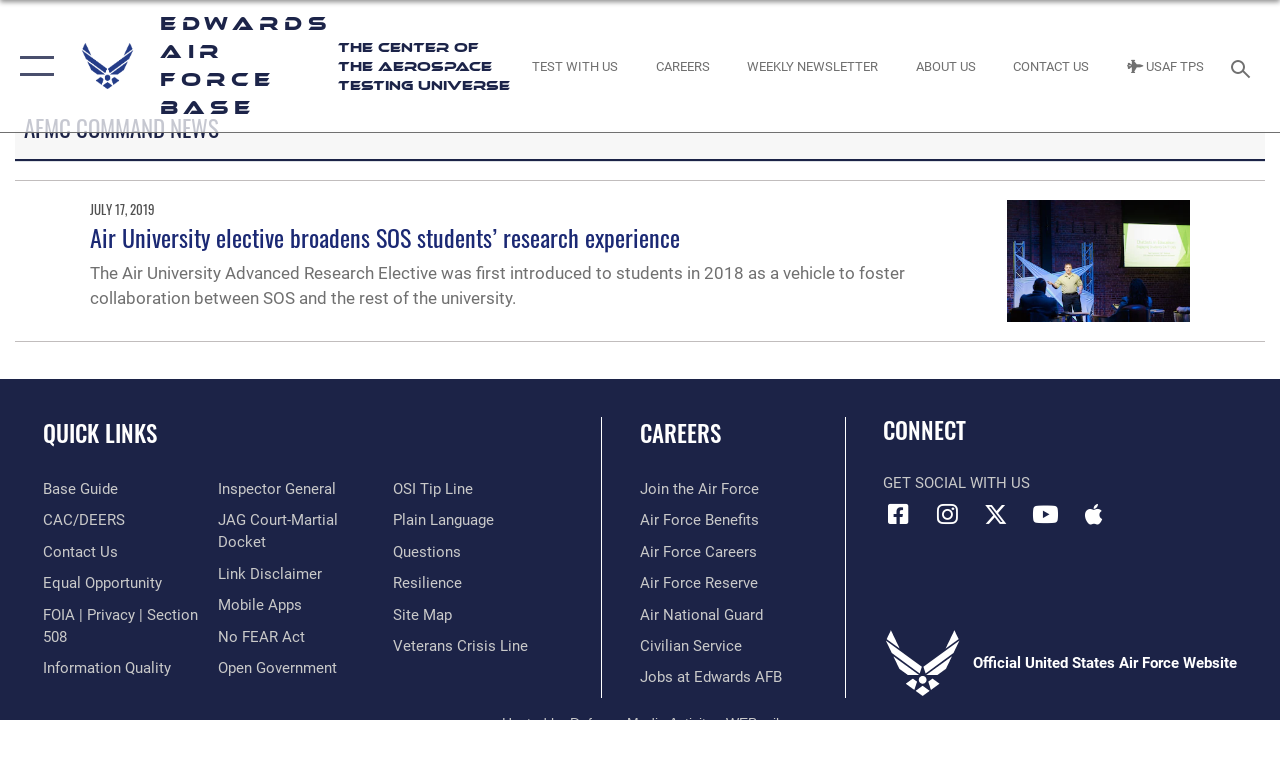

--- FILE ---
content_type: text/html; charset=utf-8
request_url: https://www.edwards.af.mil/News/AFMC-News/Tag/143072/elective/
body_size: 14845
content:
<!DOCTYPE html>
<html  lang="en-US">
<head id="Head"><meta content="text/html; charset=UTF-8" http-equiv="Content-Type" />
<meta name="REVISIT-AFTER" content="1 DAYS" />
<meta name="RATING" content="GENERAL" />
<meta name="RESOURCE-TYPE" content="DOCUMENT" />
<meta content="text/javascript" http-equiv="Content-Script-Type" />
<meta content="text/css" http-equiv="Content-Style-Type" />
<title>
	AFMC News
</title><meta id="MetaDescription" name="description" content="The official website for the Edwards Air Force Base" /><meta id="MetaKeywords" name="keywords" content="Edwards AFB" /><meta id="MetaRobots" name="robots" content="INDEX, FOLLOW" /><link href="/Resources/Shared/stylesheets/dnndefault/7.0.0/default.css?cdv=2430" type="text/css" rel="stylesheet"/><link href="/DesktopModules/ArticleCSListArticle/module.css?cdv=2430" type="text/css" rel="stylesheet"/><link href="/Portals/50/portal.css?cdv=2430" type="text/css" rel="stylesheet"/><link href="/Desktopmodules/SharedLibrary/Plugins/SocialIcons/css/fa-social-icons.css?cdv=2430" type="text/css" rel="stylesheet"/><link href="/Desktopmodules/SharedLibrary/Plugins/Skin/SkipNav/css/skipnav.css?cdv=2430" type="text/css" rel="stylesheet"/><link href="/desktopmodules/ArticleCS/styles/AirForce3/style.css?cdv=2430" type="text/css" rel="stylesheet"/><link href="/Desktopmodules/SharedLibrary/Plugins/bootstrap4/css/bootstrap.min.css?cdv=2430" type="text/css" rel="stylesheet"/><link href="/Desktopmodules/SharedLibrary/ValidatedPlugins/font-awesome6/css/all.min.css?cdv=2430" type="text/css" rel="stylesheet"/><link href="/Desktopmodules/SharedLibrary/ValidatedPlugins/font-awesome6/css/v4-shims.min.css?cdv=2430" type="text/css" rel="stylesheet"/><link href="/portals/_default/skins/AirForce3/Assets/css/theme.css?cdv=2430" type="text/css" rel="stylesheet"/><script src="/Resources/libraries/jQuery/03_07_01/jquery.js?cdv=2430" type="text/javascript"></script><script src="/Resources/libraries/jQuery-Migrate/03_04_01/jquery-migrate.js?cdv=2430" type="text/javascript"></script><script src="/Resources/libraries/jQuery-UI/01_13_03/jquery-ui.min.js?cdv=2430" type="text/javascript"></script><link rel='icon' href='/Portals/50/images/favicon.ico?ver=xSIUFZS5GF0vKLKUDmw8kA%3d%3d' type='image/x-icon' /><meta name='host' content='DMA Public Web' /><meta name='contact' content='dma.WebSD@mail.mil' /><script  src="/Desktopmodules/SharedLibrary/Plugins/GoogleAnalytics/Universal-Federated-Analytics-8.7.js?agency=DOD&subagency=USAF&sitetopic=dma.web&dclink=true"  id="_fed_an_ua_tag" ></script><meta name="viewport" content="width=device-width,initial-scale=1" /></head>
<body id="Body">

    <form method="post" action="/News/AFMC-News/Tag/143072/elective/" id="Form" enctype="multipart/form-data">
<div class="aspNetHidden">
<input type="hidden" name="__EVENTTARGET" id="__EVENTTARGET" value="" />
<input type="hidden" name="__EVENTARGUMENT" id="__EVENTARGUMENT" value="" />
<input type="hidden" name="__VIEWSTATE" id="__VIEWSTATE" value="ZAbxokCw7ehaG9085MIRjykvGTBMn3Vhovd0ElmxnqA6vQS6rtgeUmeJyNokuBRWlZu30oFzK+LcRW2AR0nss5rxzwm4LpWq8N+/t9ulMJMiN2JVsUZlNGarn0YzdtmaOuxw2+hxpPCr51bvTfZwZakgBH17SUzAcK4KFyQzU/Nll9AfJDz1sXWbi1UMRrPld8NK6iNV0Mq0nFgSCiIYSXX+e74rABexiv8fSLtcY8GU/qDjYFnDyPVq6x5MmdoT6/DAsnyM+TwOx6v81zlNYGCkzQdjMohvlBYRI3YpBX3vWGRoQ6DC64vqHPRAhr7oTLn0q73K2GgzjYVbxxdrpQMiRM2kBw+Veg5wacPqVOdorTDrUdOI7A5RMrDCD+TpPrYU/3vZDpB+DNhiQCVT66a2ZMEEabd3Ek7OvdC28Qu5yRHXslpiSm9F03dbEOBFgIGMZDHShvA/SszQT1tOFUeMmmb5Dn0uKBcoIPZn/CusEIX32z2uN0rZxU/shunzVps+1zUa6Pwk2gEVaU59nIIf0j5+6BOd8ULItMDerzy6kbqIE7G/C6n8H90CGzJYy22U7bhW/v1K1BOvZuhO1QcUV2gljs2oKfaNwCOEYJymkmd1gQn+gtw8lTypa9OxPJU0SdHnZStlALNPHx8WLTyRdl1VVXy9Q59+3tPTt68EyaovMu/a7yF0j3N+A+zh9qBTR6k1mbmEdL9ZE/6JUa5nN7yJTAh+mwsy8RBxYY0lQz/HyxahdlPsiRKexZ0tPBQssVB8k7NG60SlYj/zNlV5EeHihNiS7kVZ7rsUD18pGDs12POqmrxE8wNI1V/am8PQqOkzN4iZPh09+NouxfR6GlU97sbU7tk1WlejJEyhRbIGtY6jUC1eGggNQ0hEoBHFI3Zn3skS+z/h6bVCem1uAMyiOUenPYJZl51LhGawMLYWEm9wqWlcFPKHl2cjfuCHpwQ6WeKUB1LmN+ibRc56eOLGd1M40q8xlNeakQCQCzEDqwpybdmbyX3TkzATlxE1/[base64]/yjn2PqNW/ifwmuouerLhzzuojnfySTcZ73NlTj4Kn7aCAktOxiGlXtRL/F0GyEhCK9OVNJCi2775D+GNu69EtrnXuaSw0Q3Bxbbs6J10NYeQzl1I0KFOpdHgwmgzn9JmS3jZAL20xHQnEVzGSqAx4CkyKK0ve3VFydVtAl0KsgJUQFoTzuafmmSVx6x+ouHCe0yKQNLxYIm3pMPCwNrlzvr9TRba55W6C/JmJ5f4s8BDWynPRtFcaIf6VpZRI1MPFtWVzf7ZSFHEBKRFjRt6b+0OzQM3gtotSDAIAG/Ia7oZcUBr8gEDqvWWv0N3yWDd8JRUE9EsXT9jvtEQw7QwCexh+Do7xSodI77b97qT06qKTqI1Cj37fb+NKcOg9uZ54WD0d+0GmRLT2FjMTBG/jsrqFKcau8FjO8tnQCU4r+awJdTPnzhjbGTguGJmzJRfLO6X8vhHd2r6w4rNlvs1z0DuIR9UscW0XGUTjw+KJyqVuJ9ODlaALhKvBznv1XYPYPv/HZeSP/UCLD4xc/Nt17O1tyF4vh+u5+VGP3F6m74KJlF8ubCatTDXUzYGdgBOH8jCjGU7yIZk3jdqwYgW/fUmNvbHPXs/gRzp5rh0pY2KAWTUFZdbw10kMY4jF0Fa1QX8mdnshmu3ygkurULzX8nVJfeZ9UBQT10FQw83GKZYIW3t0vcZEGpURHTwA8skLMBMBMJr5DcGSt1B8dZw+awd9B86sy2O2UiCqfcEewtLt5vgCsJuGLC5c12SWsQf0tfZ7tplsDjQp8GTCt20sCzPzpzUDxeux0JUdVL/MUeC9FW+YoBZmpKYA7gINXHrDgsIvw98WLVG6t7s19RR7aijfqxD0z5cyLsWvlSgxFmA6wd9MURNpRhO6s+4FmExRQ9x69C6Q/1YQyVCWQxl0put87DjKAiOSoN2whAsSAeCJvr2kEShpA4ff/L276LR9SABvbUUMg02PC45Uh9sKPyE20V5lubZ7DVLxtulBk/fTPL3d+gOEUbSMgTQ8Ot6nCDFJTKVvJpXSL+MYyfiCu8uV6CEiVxOqVEPwyn48iZu9PHOuxMqZkG+PaiOwXNIgN4BINMD/NVShpYZ0IcsVKe4dUcY89qftJgwKf2GDUDMOUhNfYSGCTq48RmMKD/SeaEdmzs719scaClrhxJIu2ChrRp0ccXXG819nxXDzEwo+V5vkCTQTypf7uvveqAOzpwlCpc8QFXgOAFHl0rUJGOxAsEt+jP6/rbDND0tTJrvQgnpJC/7D0U0+OBUfdE3q2oGVZe+PgtARPfeAoFhjW/9tKkrN3hYQuywii4iXkEmNi45NnKrkpkN9f6FEnIwFoOzNrVVCs3r+/A7HxPHrp4aujz9m8S965IcfeWIq1wB/TQEk4+GQWzo/[base64]/51DzSsv1ydOE37snvojGBEMf0ch3rQ2aH/JXs8w5zU8v9dyHIj5mHpxw+3XoN/Yk+7SB6baE5U3Ad8xkEkEUWouFAWvshw4NS+CLYgw8RKeahfnk6uB+cqYRobb20bno1rt3WNCzCaRXF/ytHcE9aLb0rZBa8bbLHwTDqJj7/0Hmn7LLNUGtgplL6A9nE4rZgqehISRfSZQTsSskrXE8npG+eEFsZd7r2I1hfCabYV8E/PTpwSw+Zcv0vQ5sOKxCaZC0VkkfRAZfa/rcAZ/BZVpLQkyHnsOkjXOE8x1qnuqAMORM2rynVbqjfEJGfEIQ/g2EXCfUrsesCtjhrP0LI+YG1I5lauczj3fBg0hgq2vwyuYccfFnYzJWLwkJ04EB2KlfaIP/a/s02CzHdLb9WRNB5cFqtXsp6VZ9h5lRKDk2W8hjvMbNO9b20vTuD5Ch/jRhtSyXOeOtKe7eui+Gf0q76T2eZEto7obC3GEj3ozmGGhAsVJM+Y7A018G+Q8fCrYTi56U1cxYxZDZY9IzZH6UgbTR5YgtYDCZIVs9Z5FRpavnqoNXn8Nn+t4Nb5rpWUsWNk+cHbwdCKDvdW62KgqzFgTqMhtKuJYd2141/yHYr571QFBq77W+87ZVG52EjQS5Il3QgvFpLgR3Bt9Vd2BMqB0FUGzg7kGLxpCayKdd78xBxWeGUgTBc2fyp1dLr6/xhxOKyI21MAvaV+/6zyXi42xXn55nzm5LUQErBv8sYftr9sSsgFZNZUERLXkVEPovVCc+8aJHAlDA3kKgHHWCnQAri7yqExPwpU2WAu0HvifeH/8/jUHtVQp3fxxlFASZ2bA32Lo2K0vrhkF5gGiGyzlW3crG2Y0KShhhDR6iauoOBpnLcavAXGxn2K3ZLTRjQ/lfjTUOlEe1SXX6mqPuY7qqMemaF+XK0VwRZtUjsHzPdkFg5tRdTv5uMJhzgTnjnftMCxK2lIfck8/[base64]/VV2fpMftmXNZPlTN0d5FcpqU9aX4ndfV1KXp458RnL1NfUeSMZVO+RoqWlgMM5/+Xw2/ErE4t+bVq62q6uk0TqCfaNXu/MtVOUHyC+AifYeS7Oea+ftPBXEhNxU56a69NZ6SXTcmkvc6RBtPlPMfvCv88Xr5ALJ2DYNnPwJoso5L1sDxdfgqizDYio+Eu0azmrZK5cA2MqrvN4xBpS1eoDru1Q1elMa9a5WQCoF+1witb9du807tGYvOqzhyH/PQ3a2SJP5TXJTAtwKYZxpyu5huRzUzxMAV/skFdCwUrTkYvdi40YitScGblgwEoGyFLpfeNCSPa4mQexZ4Smzu4X1X9C078n0XkDMI8hg8bdOy0aQX2JKrafBKTAaTtxOuxN5thkS4zfU4Vo9Nq4+TI+G7LPu1rYOnyBghSvALPPO2P2uQvJ7cBN3i0ugQnRVS+vSTjV3/dcewR6giNqRJZMr8YHpo9j9SXzLcNDRHH+8FYT89hckELbNYCGAlgkXduCkDHakiiM5OZLMTm+PLQgdxHvJ4cGSS8Np3d49IeW329wxlsFNzexsyxlv2M2MUIcLRF0hFScrYCHB+flgUwoouJmZmS8AxkUc2rW3wU6/bu8lNnYNXGJgLzsVNnFGxTjg8OsOPt8NQS+Trr4d1vwsz+7z3s9E27yJiX5g7NzI10DP5OQeBkMZRRAlu8HoWE2XLliicml3mbuopzUglPMxBVbf2utKca2Ey2/AjnTosRW0AMgvucWQwiYYe83prrVFDpCqnnNny3+qa2idz83cgrjNqTMoGLiKBEVWa6LA5MMBDItqniF4dqgeCfQBjmF566mzA/xslp2UtfXUg3+43IjcK3VY1RUxkbUBo+JgOrmf/[base64]/5b0o8yFYM5bnMOTduiCe2TA0m7xA0wWtuhedUA6Lr/BkCGj7+/awfWBqmVnvAf2jFuwEh7ev1pdp5/IRKz5XHubE+Y12RXtqfsCWlgK9BzkPYf3PHG5mq9RuXPqjd6hm8ldfOBFzkSlFJBJH/Fn7UHVbGLeMLOP0FFVjzUH0DwKD48c1vMfaXOA06Mfrdj7UrH31Bn9JHDgRQ77scc4xW8QUoagbPhPZpi0TAbxPQ73jnEKk6cjddevIp4PFw0T6QrJokjRkp1+UO7Oba8qX6j1QfKRlbdV1IKDwU0O0ZGod3zc/IAbKeUN50mHt8mKc90tzkKCwCr68+/pw4K7hyllMs6iXXXtt575HtPkUZUdoRToRn/y4XKU2GF85BGLO8OO1UOt1MxXxf3lI/ZtnNTPDwxpY02PpRIoDPfUfc0Tnc6POJMU5jwQSiDJ2woz6vbU+FUv8zUj97Mzo7V9gGvZAJb6m446H/jl3ks6kBpsFIh2LyP6OlhqPyMOmy75Y8SW3MKTETAj7QGBXShE6LoAD6JY40v5WWo5ZIIilBPlqNWO7Kq+Vom/9S1Xw0D5ElJw22HKaCBpIQNG+0jIvEnccq7T0e4XM9M5RRFhguoxgOW7ImektJniPR8yKVPw12pg0WmOtPOl+qwmGLhpn0LnTUunU3U2ltAiLeEsX/1meKXRIMGuZlsEXZArkdNt1/fqHtwSCV2dngwSlNgjltBqIfQJKsIqXbcVfpzIhJYCyjrdwzMNSzpgW3d1vps0Pvi408L7+ybwRJT0rU/wZk98zvultQB29YHF621gqVfThai1aSYisa1S7xI320K9xQU6EtL4ocSiMiBTw9tXWtvTgFUOZZ57swF4DaE/V9/6tSf4j+8AMPnh/[base64]/hbp1i7y0QBudkeWTI5ysYjzRgLOLpt0VT1FQtytD/9hsUPAOuS/reHiURz1KdVIz0xvoReVnFHsurx5PEUxA1qXcq+eUaR5rtzY+ga22ARClgfBxLSteP5r8CbZFKXim5D3cbk6BQ/dV+XGxtTWE+lKt04EgW/RPBnJx1VAKoLZy1+V7o41pNTecyM4i1dSaaGPg==" />
</div>

<script type="text/javascript">
//<![CDATA[
var theForm = document.forms['Form'];
if (!theForm) {
    theForm = document.Form;
}
function __doPostBack(eventTarget, eventArgument) {
    if (!theForm.onsubmit || (theForm.onsubmit() != false)) {
        theForm.__EVENTTARGET.value = eventTarget;
        theForm.__EVENTARGUMENT.value = eventArgument;
        theForm.submit();
    }
}
//]]>
</script>


<script src="/WebResource.axd?d=pynGkmcFUV3Yv-3f2nr9xy0Kf6C_zZnc9LGfZMM3iT4nqVs6bWcUamjTUtM1&amp;t=638901627720898773" type="text/javascript"></script>


<script src="/ScriptResource.axd?d=NJmAwtEo3IpQvsjSkuQUuIqMspjI2fWDpWH3-CBlVemQ0vAoBChpuVZw0gj2044CMiBllJZEWsefTRtglhmrbpRUam1112h7KfeQnmWQ-MTPHnYAYKgX3qQxNVIhYQWTOgPlXw2&amp;t=32e5dfca" type="text/javascript"></script>
<script src="/ScriptResource.axd?d=dwY9oWetJoKJpG3WOIgNzeRnuMQFr2URwQwKo8c8VB11Ho4DclWIhp-MA73UFDl1EyzFlsqcNfh9b1MMiCRZ3tWUMYJhhBd83kEjdI0fA6QVRWOGYf41Mnh-kc8Qc9Ih4nwsFAICujytX66x0&amp;t=32e5dfca" type="text/javascript"></script>
<div class="aspNetHidden">

	<input type="hidden" name="__VIEWSTATEGENERATOR" id="__VIEWSTATEGENERATOR" value="CA0B0334" />
	<input type="hidden" name="__VIEWSTATEENCRYPTED" id="__VIEWSTATEENCRYPTED" value="" />
	<input type="hidden" name="__EVENTVALIDATION" id="__EVENTVALIDATION" value="E7CDKIe/L6q2DbFdME28jDZb21aeG4TMW0zcw7r+WXjgumun5p6cPgPitbFr1R3Rj2j4ytIdEGWHVZx5F3HgXnPesaQmh3sYZwKEz2ABpUA3945R" />
</div><script src="/js/dnn.js?cdv=2430" type="text/javascript"></script><script src="/js/dnn.modalpopup.js?cdv=2430" type="text/javascript"></script><script src="/js/dnncore.js?cdv=2430" type="text/javascript"></script><script src="/Desktopmodules/SharedLibrary/Plugins/Mobile-Detect/mobile-detect.min.js?cdv=2430" type="text/javascript"></script><script src="/Desktopmodules/SharedLibrary/ValidatedPlugins/moment/moment.js?cdv=2430" type="text/javascript"></script><script src="/DesktopModules/ArticleCS/Resources/ArticleCS/js/ArticleCS.js?cdv=2430" type="text/javascript"></script><script src="/js/dnn.servicesframework.js?cdv=2430" type="text/javascript"></script><script src="/Desktopmodules/SharedLibrary/Plugins/Skin/js/common.js?cdv=2430" type="text/javascript"></script><script src="/Desktopmodules/SharedLibrary/ValidatedPlugins/moment-timezone/builds/moment-timezone-with-data.js?cdv=2430" type="text/javascript"></script><script src="/Desktopmodules/SharedLibrary/Plugins/image-set-polyfill/image-set-polyfill.js?cdv=2430" type="text/javascript"></script>
<script type="text/javascript">
//<![CDATA[
Sys.WebForms.PageRequestManager._initialize('ScriptManager', 'Form', ['tdnn$ctr32397$ListArticle$UpdatePanel1','dnn_ctr32397_ListArticle_UpdatePanel1'], [], [], 90, '');
//]]>
</script>

        
        
        

<script type="text/javascript">
$('#personaBar-iframe').load(function() {$('#personaBar-iframe').contents().find("head").append($("<style type='text/css'>.personabar .personabarLogo {}</style>")); });
</script>

<script type="text/javascript">

jQuery(document).ready(function() {
initializeSkin();
});

</script>

<script type="text/javascript">
var skinvars = {"SiteName":"Edwards Air Force Base","SiteShortName":"Edwards Air Force Base","SiteSubTitle":"The Center Of The Aerospace Testing Universe","aid":"Edwards","IsSecureConnection":true,"IsBackEnd":false,"DisableShrink":false,"IsAuthenticated":false,"SearchDomain":"search.usa.gov","SiteUrl":"https://www.edwards.af.mil/","LastLogin":null,"IsLastLoginFail":false,"IncludePiwik":false,"PiwikSiteID":-1,"SocialLinks":{"Facebook":{"Url":"https://www.facebook.com/EdwardsAirForceBase","Window":"_blank","Relationship":"noopener"},"Twitter":{"Url":"https://twitter.com/edwardsafb","Window":"_blank","Relationship":"noopener"},"YouTube":{"Url":"https://www.youtube.com/user/EdwardsAirForceBase","Window":"_blank","Relationship":"noopener"},"Flickr":{"Url":"http://www.flickr.com/usairforce","Window":"_blank","Relationship":"noopener"},"Pintrest":{"Url":"https://www.pinterest.com/usairforce","Window":"_blank","Relationship":"noopener"},"Instagram":{"Url":"https://www.instagram.com/EdwardsAirForceBase/","Window":"_blank","Relationship":"noopener"},"Blog":{"Url":"http://airforcelive.dodlive.mil","Window":"_blank","Relationship":"noopener"},"RSS":{"Url":"http://www.af.mil/rss/","Window":"_blank","Relationship":"noopener"},"Podcast":{"Url":"","Window":"","Relationship":null},"Email":{"Url":"","Window":"","Relationship":null},"LinkedIn":{"Url":"","Window":"","Relationship":null},"Snapchat":{"Url":"","Window":"","Relationship":null}},"SiteLinks":null,"LogoffTimeout":3300000,"SiteAltLogoText":"Edwards Air Force Base Logo"};
</script>
<script type="application/ld+json">{"@context":"http://schema.org","@type":"Organization","logo":"https://www.edwards.af.mil/Portals/50/Blue_AF_Symbol.png?ver=NnrQbX0VNktX3n6avcDVTA%3d%3d","name":"Edwards Air Force Base","url":"https://www.edwards.af.mil/","sameAs":["https://www.facebook.com/EdwardsAirForceBase","https://twitter.com/edwardsafb","https://www.instagram.com/EdwardsAirForceBase/","https://www.pinterest.com/usairforce","https://www.youtube.com/user/EdwardsAirForceBase"]}</script>

<div id="app" class="layout-main no-banner ">
    

<div id="skip-link-holder"><a id="skip-link" aria-label="Press enter to skip to main content" href="#skip-target">Skip to main content (Press Enter).</a></div>

<header id="header-main">
    <div id="header-main-inner">
        <nav id="nav-main" aria-label="Main navigation">
            <div type="button" class="nav-main-toggle" role="button" aria-label="Show or Hide Navigation"> 
		        <span class="nav-main-toggle-label">
				    <span class="nav-main-toggle-item nav-main-toggle-item-top">
					    <span class="nav-main-toggle-item-inner nav-main-toggle-item-inner-top"></span>
				    </span>
				    <span class="nav-main-toggle-item nav-main-toggle-item-bottom">
					    <span class="nav-main-toggle-item-inner nav-main-toggle-item-inner-bottom"></span>
				    </span>
			    </span>
		    </div>
            
            <div id="nav-main-inner">
                <div id="nav-main-header">
                    <div type="button" class="nav-main-toggle" role="button" aria-label="Show or Hide Navigation"> 
		                <span class="nav-main-toggle-label">
				            <span class="nav-main-toggle-item nav-main-toggle-item-top">
					            <span class="nav-main-toggle-item-inner nav-main-toggle-item-inner-top"></span>
				            </span>
				            <span class="nav-main-toggle-item nav-main-toggle-item-bottom">
					            <span class="nav-main-toggle-item-inner nav-main-toggle-item-inner-bottom"></span>
				            </span>
			            </span>
		            </div>
                    <svg class="svg-logo" width="80" height="70" xmlns="http://www.w3.org/2000/svg" viewBox="0 0 80 70">
                        <g>
                            <title>U.S. Air Force Logo</title>
                            <g transform="matrix(0.30864200474303516,0,0,0.30864200474303516,96.66049876374962,86.23049787780087) ">
                                <polygon points="-216.59274005889893,-115.45912504196167 -239.41073322296143,-98.88313627243042 -211.62673664093018,-78.69417142868042 -202.91378498077393,-105.51613187789917 " class="fill"/>
                                <polygon points="-207.52175617218018,-75.70814847946167 -184.70473957061768,-59.13417387008667 -161.90072345733643,-75.70814847946167 -184.70473957061768,-92.29115629196167 " class="fill"/>
                                <polygon points="-195.99575519561768,-126.93117094039917 -279.6467409133911,-187.7141375541687 -260.1197633743286,-147.0781512260437 -232.37673664093018,-126.93117094039917 " class="fill"/>
                                <polygon points="-187.24075031280518,-153.7301287651062 -304.11372089385986,-238.64913511276245 -284.5887575149536,-198.0051531791687 -194.19973468780518,-132.33217191696167 " class="fill"/>
                                <polygon points="-287.54475116729736,-271.9891619682312 -301.3247194290161,-243.31515073776245 -258.9787721633911,-212.55013608932495 " class="fill"/>
                                <polygon points="-166.50472736358643,-105.51613187789917 -157.78475666046143,-78.69417142868042 -130.01070880889893,-98.88313627243042 -152.83077716827393,-115.45912504196167 " class="fill"/>
                                <polygon points="-137.04073810577393,-126.93117094039917 -109.2976884841919,-147.0781512260437 -89.7787675857544,-187.7141375541687 -173.42074298858643,-126.93117094039917 " class="fill"/>
                                <polygon points="-182.17178058624268,-153.7301287651062 -175.22274494171143,-132.33217191696167 -84.8327226638794,-198.0051531791687 -65.3028154373169,-238.64913511276245 " class="fill"/>
                                <polygon points="-81.8727617263794,-271.9891619682312 -110.4467363357544,-212.55013608932495 -68.0937089920044,-243.31515073776245 " class="fill"/>
                                <path d="m-197.38074,-111.46014c0,-6.997 5.676,-12.677 12.682,-12.677c6.99,0 12.677,5.68 12.677,12.677c0,7.005 -5.687,12.68 -12.677,12.68c-7.006,-0.001 -12.682,-5.675 -12.682,-12.68z" class="fill"/>
                            </g>
                        </g>
                    </svg>
                </div>
                <div id="nav-main-search">
                    <div id="dnn_Header_MobileSearch" class="search-input-wrap">
	
                        <input id="search-input" aria-label="Search" type="search" autocomplete="off" name="header-search" placeholder="SEARCH" value="">
                    
</div>
                </div>
                <div id="nav-main-menu">
                    <ul id="nav-main-menu-top-ul">
	
    <li class="">
    
        <a href="https://www.edwards.af.mil/" target="" >Home</a>
    
    </li>

    <li class="">
    
        <a href="https://edwardsfss.com/military-family-readiness-center/" target="" >Furlough Resource</a>
    
    </li>

    <li class="parent ">
    
        <a href="https://www.edwards.af.mil/Test-Pilot-School/" target="" aria-expanded="false">Test Pilot School</a>
    
        <ul>
        
    <li class="">
    
        <a href="https://www.edwards.af.mil/Test-Pilot-School/TPS-Student-Application/" target="" >TPS Student Application</a>
    
    </li>

    <li class="">
    
        <a href="https://www.edwards.af.mil/Test-Pilot-School/TPS-Faculty-and-Staff/" target="" >TPS Faculty and Staff</a>
    
    </li>

    <li class="">
    
        <a href="https://www.edwards.af.mil/Test-Pilot-School/TPS-Research-Division/" target="" >TPS Research Division</a>
    
    </li>

        </ul>
    
    </li>

    <li class="parent ">
    
        <a href="https://www.edwards.af.mil/News/" target="" aria-expanded="false">News</a>
    
        <ul>
        
    <li class="">
    
        <a href="https://www.edwards.af.mil/News/412TW-PA-Updates/" target="" >Weekly Newsletter</a>
    
    </li>

    <li class="active">
    
        <a href="https://www.edwards.af.mil/News/AFMC-News/" target="" >AFMC News</a>
    
    </li>

    <li class="">
    
        <a href="https://www.edwards.af.mil/News/Commentaries/" target="" >Commentaries</a>
    
    </li>

    <li class="">
    
        <a href="https://www.edwards.af.mil/News/Live-Video/" target="" >Live Video</a>
    
    </li>

    <li class="">
    
        <a href="https://www.edwards.af.mil/News/Photos/" target="" >Photos</a>
    
    </li>

        </ul>
    
    </li>

    <li class="">
    
        <a href="https://www.edwards.af.mil/About/Fact-Sheets/Display/Article/393897/edwards-telephone-directory/" target="_blank" rel="noopener noreferrer" >Edwards Phone Directory</a>
    
    </li>

    <li class="">
    
        <a href="https://www.edwards.af.mil/New-Employees-and-Newcomers/" target="_blank" rel="noopener noreferrer" >New Employees and Newcomers</a>
    
    </li>

    <li class="parent ">
    
        <a href="https://www.edwards.af.mil/About/" target="" aria-expanded="false">About</a>
    
        <ul>
        
    <li class="parent ">
    
        <a href="https://www.edwards.af.mil/About/Jobs/" target="" aria-expanded="false">Jobs</a>
    
        <ul>
        
    <li class="">
    
        <a href="https://www.edwards.af.mil/About/Jobs/Internships/" target="" >Internships</a>
    
    </li>

        </ul>
    
    </li>

    <li class="">
    
        <a href="https://www.edwards.af.mil/About/Biographies/" target="" >Biographies</a>
    
    </li>

    <li class="">
    
        <a href="https://www.edwards.af.mil/About/Environment/" target="" >Environment</a>
    
    </li>

    <li class="">
    
        <a href="https://www.edwards.af.mil/About/Fact-Sheets/" target="" >Fact Sheets</a>
    
    </li>

    <li class="">
    
        <a href="https://www.edwards.af.mil/About/Flight-Safety/" target="" >Flight Safety</a>
    
    </li>

    <li class="">
    
        <a href="https://www.edwards.af.mil/About/FOIA/" target="" >FOIA</a>
    
    </li>

    <li class="">
    
        <a href="https://www.edwards.af.mil/About/4DW/" target="" >4DW</a>
    
    </li>

    <li class="">
    
        <a href="https://www.edwards.af.mil/About/R-2508/" target="" >R-2508</a>
    
    </li>

    <li class="">
    
        <a href="https://www.edwards.af.mil/About/R-2515-Airspace/" target="" >R-2515 Airspace</a>
    
    </li>

    <li class="">
    
        <a href="/LinkClick.aspx?fileticket=3ON-VHc6gp4%3d&amp;tabid=3529&amp;portalid=50" target="_blank" rel="noopener noreferrer" >Base Map</a>
    
    </li>

        </ul>
    
    </li>

    <li class="parent ">
    
        <a href="https://www.edwards.af.mil/Contact-Us/" target="" aria-expanded="false">Contact Us</a>
    
        <ul>
        
    <li class="parent ">
    
        <a href="https://www.edwards.af.mil/Contact-Us/Community-Engagement/" target="" aria-expanded="false">Community Engagement</a>
    
        <ul>
        
    <li class="">
    
        <a href="https://www.edwards.af.mil/Contact-Us/Community-Engagement/Noise-Concerns/" target="" >Noise Concerns</a>
    
    </li>

    <li class="">
    
        <a href="https://www.edwards.af.mil/Contact-Us/Community-Engagement/Base-Tours/" target="" >Base Tours</a>
    
    </li>

    <li class="">
    
        <a href="https://www.edwards.af.mil/Contact-Us/Community-Engagement/Mobile-App/" target="" >Mobile App</a>
    
    </li>

        </ul>
    
    </li>

    <li class="">
    
        <a href="https://www.edwards.af.mil/Contact-Us/Questions/" target="" >Questions</a>
    
    </li>

    <li class="">
    
        <a href="https://www.edwards.af.mil/Contact-Us/Report-A-Safety-Concern/" target="" >Report A Safety Concern</a>
    
    </li>

    <li class="">
    
        <a href="https://www.edwards.af.mil/Contact-Us/Test-At-Edwards-Air-Force-Base/" target="" >Test At Edwards Air Force Base</a>
    
    </li>

        </ul>
    
    </li>

    <li class="">
    
        <a href="https://www.edwards.af.mil/About/Jobs/" target="" >We&#39;re Hiring</a>
    
    </li>

    <li class="parent ">
    
        <a href="https://www.edwards.af.mil/Education/" target="" aria-expanded="false">Education</a>
    
        <ul>
        
    <li class="parent ">
    
        <a href="https://www.edwards.af.mil/stem/" target="" aria-expanded="false">STEM</a>
    
        <ul>
        
    <li class="">
    
        <a href="https://www.edwards.af.mil/Education/STEM/K-12-Stem-Programs/" target="" >K-12 Stem Programs</a>
    
    </li>

    <li class="">
    
        <a href="https://www.edwards.af.mil/Education/STEM/2023-California-Aeronautical-University-School-Outreach/" target="" >2023 California Aeronautical University School Outreach</a>
    
    </li>

        </ul>
    
    </li>

    <li class="">
    
        <a href="https://www.edwards.af.mil/Education/School-Liaison-Program-Child-And-Youth-Education-Services/" target="" >School Liaison Program - Child And Youth Education Services</a>
    
    </li>

        </ul>
    
    </li>

    <li class="">
    
        <a href="https://www.edwards.af.mil/Alerts/" target="" >Alerts</a>
    
    </li>

    <li class="">
    
        <a href="https://www.edwards.af.mil/Helping-Agencies-Leaders-Tool-Box/" target="" >Helping Agencies &amp;  Leaders&#39; Tool Box</a>
    
    </li>

    <li class="">
    
        <a href="https://www.edwards.af.mil/Sexual-Misconduct-Disciplinary-Actions/" target="" >Sexual Misconduct Disciplinary Actions</a>
    
    </li>

</ul>


                </div>
                <div id="nav-main-footer">
                    <ul class=""><li class=""><a href="https://www.facebook.com/edwardsairforcebase" target="_blank" rel="noopener noreferrer" aria-label="Facebook icon opens in a new window" title="Facebook icon"><span class="social-icon fab fa-facebook-square social-link-373"></span></a></li><li class=""><a href="https://www.instagram.com/edwardsairforcebase" target="_blank" rel="noopener noreferrer" aria-label="Instagram icon opens in a new window" title="Instagram icon"><span class="social-icon fab fa-instagram social-link-1738"></span></a></li><li class=""><a href="https://www.twitter.com/edwardsafb" target="_blank" rel="noopener noreferrer" aria-label="X (formerly X) icon opens in a new window" title="X (formerly X) icon"><span class="social-icon fa-brands fa-x-twitter social-link-449"></span></a></li><li class=""><a href="https://www.youtube.com/edwardsairforcebase" target="_blank" rel="noopener noreferrer" aria-label="YouTube icon opens in a new window" title="YouTube icon"><span class="social-icon fab fa-youtube social-link-1737"></span></a></li><li class=""><a href="https://apps.apple.com/us/app/edwards-air-force-base/id1579967451" target="_blank" rel="noopener noreferrer" aria-label="Mobile apps icon opens in a new window" title="Mobile apps icon"><span class="social-icon fab fa-apple social-link-1776"></span></a></li></ul>
                </div>
            </div>
            <div id="nav-main-open-overlay"></div>
        </nav>

        <div id="logo-main">
            <a href="https://www.edwards.af.mil/">
             
                <img src="/Portals/50/Blue_AF_Symbol.png?ver=NnrQbX0VNktX3n6avcDVTA%3d%3d" alt="Edwards Air Force Base Logo" title="Edwards Air Force Base Logo" /> 
               
                <span class="site-title">Edwards Air Force Base</span>
                
                    <span class="site-subtitle">The Center Of The Aerospace Testing Universe</span>
                
            </a>
        </div>

        <nav id="nav-secondary" aria-label="Search navigation">
            <div id="nav-secondary-inner">
                <ul class=""><li class=""><a href="/Contact-Us/Test-At-Edwards-Air-Force-Base/"><span class="text text-link-3124">Test With Us</span></a></li><li class=""><a href="/About/Jobs/"><span class="text text-link-2270">Careers</span></a></li><li class=""><a href="/News/412TW-PA-Updates/"><span class="text text-link-2711">Weekly Newsletter</span></a></li><li class=""><a href="/About/"><span class="text text-link-2272">About us</span></a></li><li class=""><a href="/Contact-Us/"><span class="text text-link-2273">Contact us</span></a></li><li class=""><a href="/Test-Pilot-School/" title=""><span class="social-icon fas fa-fighter-jet social-link-2364"></span><span class="text text-link-2364"> USAF TPS</span></a></li></ul>
                <div id="dnn_Header_DesktopSearch">
	
                    <input type="checkbox" class="hidden-input" id="header-main-search-state" aria-label="Search" tabindex="-1" aria-hidden="true">
                    <div id="main-search-open-overlay"></div>
                    <div id="header-main-search">
                      <div class="search-input-wrap">
                        <input id="header-main-search-input" aria-label="Search" class="global-search" minlength="1" tabindex="-1" type="search" autocomplete="off" placeholder="Search topics, names, categories..." value="">
                        <label class="header-main-search-toggle-label" for="header-main-search-state" tabindex="0" aria-label="Search toggle"></label>
                      </div>
                    </div>
                
</div>
            </div>
        </nav>
    </div>

</header>
<div id="header-main-spacer"></div>

<p><a name="skip-target"></a></p>
    <!--/* //NOSONAR */--><div id="dnn_HeaderPaneTop" class="DNNEmptyPane"></div>
<div id="dnn_HeaderPaneMid" class="DNNEmptyPane"></div>
<div id="dnn_HeaderPaneBottom" class="DNNEmptyPane"></div>
    
    <main class="content ">
        <!--/* //NOSONAR */--><div id="dnn_ContentPane" class="DNNEmptyPane"></div>
<div class="container container-wide">
    <div class="row">
        <div id="dnn_CenterPaneWide_Top" class="col-md"><div class="DnnModule DnnModule-ArticleCSListArticle DnnModule-32397"><a name="32397"></a>

<div class="theme-container title-container">
    
    <h2 class="theme-container-header border-bottom">
        <span id="dnn_ctr32397_dnnTITLE_titleLabel" class="title">AFMC Command News</span>



    </h2>
    <div id="dnn_ctr32397_ContentPane" class="theme-container-content"><!-- Start_Module_32397 --><div id="dnn_ctr32397_ModuleContent" class="DNNModuleContent ModArticleCSListArticleC">
	

<div id="dnn_ctr32397_ListArticle_UpdatePanel1">
		


<ul class="listing article-listing article-listing-news">
    
    <li><article class="article-listing-item article-listing-item-1908165">
    <div class="summary">
        <time pubdate="pubdate" data-dateago="2019-07-17T12:04:00" data-dateap="July 17, 2019" datetime="2019-07-17">July 17, 2019</time>
        <h1>
            <a href="https://www.edwards.af.mil/News/AFMC-News/Article/1908165/air-university-elective-broadens-sos-students-research-experience/" >Air University elective broadens SOS students’ research experience  </a>
        </h1>
        <p>The Air University Advanced Research Elective was first introduced to students in 2018 as a vehicle to foster collaboration between SOS and the rest of the university.</p>
    </div>
    
    <div class="thumb">
        <a href="https://www.edwards.af.mil/News/AFMC-News/Article/1908165/air-university-elective-broadens-sos-students-research-experience/">
            <img src="https://media.defense.gov/2019/Jul/12/2002156526/300/300/0/190617-F-ZZ999-0006.JPG" alt="" />
            <div class="image-replacement" role="img" title="" 
                 style="background-image:url(https://media.defense.gov/2019/Jul/12/2002156526/300/300/0/190617-F-ZZ999-0006.JPG);
                        
                 ">
            </div>
        </a>
    </div>
    
</article>
</li> 

</ul>
<div class="d-none d-md-block">
    


        



        
  


</div>
<div class="d-block d-md-none">
    


        



        
  


</div>



	
	</div>


</div><!-- End_Module_32397 --></div>
</div></div></div>
    </div>
</div>
<div id="dnn_FullBleedPane1" class="DNNEmptyPane"></div>
<div class="container">
    <div id="dnn_CarouselPane" class="DNNEmptyPane"></div>
</div>
<div class="container">
    <div class="row">
        <div id="dnn_CenterPane_Top" class="col-md DNNEmptyPane"></div>
    </div>
    <div class="row">
        <div id="dnn_CenterPane_Half1" class="col-md-6 DNNEmptyPane"></div>
        <div id="dnn_CenterPane_Half2" class="col-md-6 DNNEmptyPane"></div>
    </div>
</div>

<div class="container">
    <div class="row">
        <div class="col-md-9">
            <div id="dnn_ContentPaneLeft" class="DNNEmptyPane"></div>
            <div class="row">
                <div id="dnn_ContentPaneLeftSplitLeft" class="col-md-6 DNNEmptyPane"></div>
                <div id="dnn_ContentPaneLeftSplitRight" class="col-md-6 DNNEmptyPane"></div>
            </div>
            <div id="dnn_ContentPaneLeft2" class="DNNEmptyPane"></div>
            <div class="row">
                <div id="dnn_ContentPaneLeftThird1" class="col-md-4 DNNEmptyPane"></div>
                <div id="dnn_ContentPaneLeftThird2" class="col-md-4 DNNEmptyPane"></div>
                <div id="dnn_ContentPaneLeftThird3" class="col-md-4 DNNEmptyPane"></div>
            </div>
            <div id="dnn_ContentPaneLeft3" class="DNNEmptyPane"></div>
        </div>
        <div id="dnn_RightPane" class="col-md-3 DNNEmptyPane"></div>
    </div>
    <div class="row">
        <div id="dnn_EvenLeft" class="col-md-4 DNNEmptyPane"></div>
        <div id="dnn_EvenMiddle" class="col-md-4 DNNEmptyPane"></div>
        <div id="dnn_EvenRight" class="col-md-4 DNNEmptyPane"></div>
    </div>
    <div class="row">
        <div id="dnn_SmallSideLeft" class="col-md-3 DNNEmptyPane"></div>
        <div id="dnn_SmallSideMiddle" class="col-md-6 DNNEmptyPane"></div>
        <div id="dnn_SmallSideRight" class="col-md-3 DNNEmptyPane"></div>
    </div>
    <div class="row">
        <div id="dnn_QuadFirst" class="col-md-3 DNNEmptyPane"></div>
        <div id="dnn_QuadSecond" class="col-md-3 DNNEmptyPane"></div>
        <div id="dnn_QuadThird" class="col-md-3 DNNEmptyPane"></div>
        <div id="dnn_QuadFourth" class="col-md-3 DNNEmptyPane"></div>
    </div>
    <div class="row">
        <div id="dnn_HalfLeft" class="col-md-6 DNNEmptyPane"></div>
        <div id="dnn_HalfRight" class="col-md-6 DNNEmptyPane"></div>
    </div>
    <div class="row">
        <div id="dnn_LeftPane" class="col-md-3 DNNEmptyPane"></div>
        <div class="col-md-9">
            <div id="dnn_ContentPaneRight" class="DNNEmptyPane"></div>
            <div class="row">
                <div id="dnn_ContentPaneRightSplitLeft" class="col-md-6 DNNEmptyPane"></div>
                <div id="dnn_ContentPaneRightSplitRight" class="col-md-6 DNNEmptyPane"></div>
            </div>
            <div id="dnn_ContentPaneRight2" class="DNNEmptyPane"></div>
        </div>
    </div>
</div>
<div id="dnn_FullBleedPane2" class="DNNEmptyPane"></div>
<div class="container">
    <div class="row">
        <div id="dnn_CenterPane_Mid" class="col-md DNNEmptyPane"></div>
    </div>
    <div class="row">
        <div id="dnn_CenterPane_Third1" class="col-md-4 DNNEmptyPane"></div>
        <div id="dnn_CenterPane_Third2" class="col-md-4 DNNEmptyPane"></div>
        <div id="dnn_CenterPane_Third3" class="col-md-4 DNNEmptyPane"></div>
    </div>
    <div class="row">
        <div id="dnn_CenterPane_OneThird1" class="col-md-4 DNNEmptyPane"></div>
        <div id="dnn_CenterPane_TwoThirds1" class="col-md-8 DNNEmptyPane"></div>
    </div>
    <div class="row">
        <div id="dnn_CenterPane_TwoThirds2" class="col-md-8 DNNEmptyPane"></div>
        <div id="dnn_CenterPane_OneThird2" class="col-md-4 DNNEmptyPane"></div>
    </div>
    <div class="row">
        <div id="dnn_CenterPane_OneThirdTabletSplit" class="col-lg-4 col-md-6 DNNEmptyPane"></div>
        <div id="dnn_CenterPane_TwoThirdsTabletSplit" class="col-lg-8 col-md-6 DNNEmptyPane"></div>
    </div>
    <div class="row">
        <div id="dnn_CenterPane_TwoThirdsTabletSplit2" class="col-lg-8 col-md-6 DNNEmptyPane"></div>
        <div id="dnn_CenterPane_OneThirdTabletSplit2" class="col-lg-4 col-md-6 DNNEmptyPane"></div>
    </div>
</div>
<div class="columns-outer">
    <div class="columns-inner">
        <div class="container container-wide columns">
        <div class="row">
            <div id="dnn_ContentPaneGreyLeftColumnsLeft" class="col-md column-left DNNEmptyPane"></div>
            <div id="dnn_ContentPaneGreyLeftColumnsRight" class="col-md column-right DNNEmptyPane"></div>
        </div>
    </div>
    </div>
</div>
<div id="dnn_FullBleedPane3" class="DNNEmptyPane"></div>
<div class="columns-outer-right">
    <div class="columns-inner-right">
        <div class="container container-wide columns grey-right-column">
            <div class="row">
                <div id="dnn_ContentPaneGreyRightColumnsLeft" class="col-md gray-column-twothirds DNNEmptyPane"></div>
                <div id="dnn_ColumnPaneGreyRightColumnsRight" class="col-md gray-column-third DNNEmptyPane"></div>
            </div>
        </div>
    </div>
</div>
<div class="container">
    <div class="row">
        <div id="dnn_CenterPane_Mid2" class="col-md DNNEmptyPane"></div>
    </div>
    <div class="row">
        <div id="dnn_CenterPane_FixedThird1" class="col-md-4 DNNEmptyPane"></div>
        <div id="dnn_CenterPane_FixedThird2" class="col-md-4 DNNEmptyPane"></div>
        <div id="dnn_CenterPane_FixedThird3" class="col-md-4 DNNEmptyPane"></div>
    </div>
</div>
<div id="dnn_FullBleedPane4" class="DNNEmptyPane"></div>
<div class="container">
    <div class="row">
        <div id="dnn_CenterPane_Fourth1" class="col-md-3 DNNEmptyPane"></div>
        <div id="dnn_CenterPane_Fourth2" class="col-md-3 DNNEmptyPane"></div>
        <div id="dnn_CenterPane_Fourth3" class="col-md-3 DNNEmptyPane"></div>
        <div id="dnn_CenterPane_Fourth4" class="col-md-3 DNNEmptyPane"></div>
    </div>
    <div class="row">
        <div id="dnn_CenterPane_FixedHalf1" class="col-md-6 DNNEmptyPane"></div>
        <div id="dnn_CenterPane_FixedHalf2" class="col-md-6 DNNEmptyPane"></div>
    </div>
</div>
<div id="dnn_FullBleedPane5" class="DNNEmptyPane"></div>
<div class="container container-wide">
    <div class="row">
        <div id="dnn_CenterPane_FixedFourth1" class="col-md-3 DNNEmptyPane"></div>
        <div id="dnn_CenterPane_FixedFourth2" class="col-md-3 DNNEmptyPane"></div>
        <div id="dnn_CenterPane_FixedFourth3" class="col-md-3 DNNEmptyPane"></div>
        <div id="dnn_CenterPane_FixedFourth4" class="col-md-3 DNNEmptyPane"></div>
    </div>
</div>
<div id="dnn_FullBleedPane6" class="DNNEmptyPane"></div>
<div class="container container-wide">
    <div class="row">
        <div id="dnn_BottomPane" class="col-md  DNNEmptyPane"></div>
    </div>
</div>
<div id="dnn_FullBleedPane7" class="DNNEmptyPane"></div>
<div class="container container-wide">
    <div class="row">
        <div id="dnn_CenterPaneWide_Bottom" class="col-md DNNEmptyPane"></div>
    </div>
</div>



    </main>

    <div id="dnn_BottomPaneFull" class="DNNEmptyPane"></div>

    <!--/* //NOSONAR */-->
<footer id="footer-main">
    <div id="footer-main-inner">
        <input class="hidden-input" type="checkbox" id="footer-links1-state" tabindex="-1" aria-hidden="true"/>
        <nav class="footer-links1" aria-label="Quick links">
            
<h1><label for='footer-links1-state'>Quick Links</label></h1>
<ul class=""><li class=""><a href="/Portals/50/documents/2020/November/200890 Base Guide-reduced.pdf" target="_blank" rel="noopener noreferrer" aria-label=" opens in a new window"><span class="text text-link-2041">Base Guide</span></a></li><li class=""><a href="https://idco.dmdc.osd.mil/idco/"><span class="text text-link-2639">CAC/DEERS</span></a></li><li class=""><a href="/Contact-Us/"><span class="text text-link-976">Contact Us</span></a></li><li class=""><a href="https://www.af.mil/Equal-Opportunity/" target="_blank" rel="noopener noreferrer" aria-label="Link to equal opportunity resources opens in a new window"><span class="text text-link-1419">Equal Opportunity</span></a></li><li class=""><a href="https://www.compliance.af.mil/" target="_blank" rel="noopener noreferrer" aria-label="Link to FOIA, Privacy Act, and Section 508 accessibility information opens in a new window"><span class="text text-link-896">FOIA | Privacy | Section 508</span></a></li><li class=""><a href="https://www.defense.gov//Resources/DOD-Information-Quality-Guidelines/" target="_blank" rel="noopener noreferrer" aria-label="Link to DOD information quality guidelines opens in a new window"><span class="text text-link-1647">Information Quality</span></a></li><li class=""><a href="https://www.afinspectorgeneral.af.mil/" target="_blank" rel="noopener noreferrer" aria-label="Link to the Air Force Inspector General website opens in a new window"><span class="text text-link-596">Inspector General</span></a></li><li class=""><a href="https://legalassistance.law.af.mil/AMJAMS/PublicDocket/docket.html" target="_blank" rel="noopener noreferrer" aria-label="Link to JAG court-martial docket opens in a new window"><span class="text text-link-3061">JAG Court-Martial Docket</span></a></li><li class=""><a href="https://www.af.mil/Disclaimer/" target="_blank" rel="noopener noreferrer" aria-label="Information about our website links opens in a new window"><span class="text text-link-1495">Link Disclaimer</span></a></li><li class=""><a href="/mobile-app/"><span class="text text-link-1739">Mobile Apps</span></a></li><li class=""><a href="https://www.af.mil/Equal-Opportunity/AS/" target="_blank" rel="noopener noreferrer" aria-label="Link to Air Force No FEAR Act resources opens in a new window"><span class="text text-link-1196">No FEAR Act</span></a></li><li class=""><a href="https://open.defense.gov/" target="_blank" rel="noopener noreferrer" aria-label="Link to the DOD Open Government website opens in a new window"><span class="text text-link-1120">Open Government</span></a></li><li class=""><a href="https://www.osi.af.mil/Submit-a-Tip/" target="_blank" rel="noopener noreferrer" aria-label="Link to submit a tip to the Office of Special Investigations opens in a new window"><span class="text text-link-1963">OSI Tip Line</span></a></li><li class=""><a href="https://www.esd.whs.mil/DD/plainlanguage/" target="_blank" rel="noopener noreferrer" aria-label="Link to the DOD Plain Language website opens in a new window"><span class="text text-link-1044">Plain Language</span></a></li><li class=""><a href="/ContactUs/Questions.aspx"><span class="text text-link-828">Questions</span></a></li><li class=""><a href="https://www.resilience.af.mil/" target="_blank" rel="noopener noreferrer" aria-label="Link to Air Force resilience resources opens in a new window"><span class="text text-link-672">Resilience</span></a></li><li class=""><a href="/Site-Index/"><span class="text text-link-528">Site Map</span></a></li><li class=""><a href="https://www.veteranscrisisline.net/" target="_blank" rel="noopener noreferrer" aria-label="Link to the Veterans Crisis Line opens in a new window"><span class="text text-link-2755">Veterans Crisis Line</span></a></li></ul>
        </nav>
        <input class="hidden-input" type="checkbox" id="footer-links2-state" tabindex="-1" aria-hidden="true"/>
        <nav class="footer-links2" aria-label="Careers links">
            
<h1><label for='footer-links2-state'>Careers</label></h1>
<ul class=""><li class=""><a href="https://www.airforce.com/" target="_blank" rel="noopener noreferrer" aria-label="Link to www.airforce.com opens in a new window"><span class="text text-link-2276">Join the Air Force</span></a></li><li class=""><a href="https://www.airforce.com/careers/pay-and-benefits" target="_blank" rel="noopener noreferrer" aria-label="Link to Air Force benefits opens in a new window"><span class="text text-link-2277">Air Force Benefits</span></a></li><li class=""><a href="https://www.af.mil/About-Us/Careers/" target="_blank" rel="noopener noreferrer" aria-label="Link to Air Force careers opens in a new window"><span class="text text-link-2275">Air Force Careers</span></a></li><li class=""><a href="https://www.afrc.af.mil/" target="_blank" rel="noopener noreferrer" aria-label="Link to the Air Force Reserve opens in a new window"><span class="text text-link-2280">Air Force Reserve</span></a></li><li class=""><a href="https://www.ang.af.mil/" target="_blank" rel="noopener noreferrer" aria-label="Link to the Air National Guard opens in a new window"><span class="text text-link-2278">Air National Guard</span></a></li><li class=""><a href="https://afciviliancareers.com/" target="_blank" rel="noopener noreferrer" aria-label="Link to Air Force civilian career options opens in a new window"><span class="text text-link-2281">Civilian Service</span></a></li><li class=""><a href="https://www.aftc.af.mil/About-Us/Jobs/" target="_blank" rel="noopener noreferrer" aria-label="Link to jobs at Edwards AFB opens in a new window"><span class="text text-link-2279">Jobs at Edwards AFB</span></a></li></ul>
        </nav>
        <div class="subscribe">
            <h1 class="no-mobile">Connect</h1>
            <label  class="no-mobile">
                Get Social with Us         
            </label>
            <div class="social">
                <ul class=""><li class=""><a href="https://www.facebook.com/edwardsairforcebase" target="_blank" rel="noopener noreferrer" aria-label="Facebook icon opens in a new window" title="Facebook icon"><span class="social-icon fab fa-facebook-square social-link-373"></span></a></li><li class=""><a href="https://www.instagram.com/edwardsairforcebase" target="_blank" rel="noopener noreferrer" aria-label="Instagram icon opens in a new window" title="Instagram icon"><span class="social-icon fab fa-instagram social-link-1738"></span></a></li><li class=""><a href="https://www.twitter.com/edwardsafb" target="_blank" rel="noopener noreferrer" aria-label="X (formerly X) icon opens in a new window" title="X (formerly X) icon"><span class="social-icon fa-brands fa-x-twitter social-link-449"></span></a></li><li class=""><a href="https://www.youtube.com/edwardsairforcebase" target="_blank" rel="noopener noreferrer" aria-label="YouTube icon opens in a new window" title="YouTube icon"><span class="social-icon fab fa-youtube social-link-1737"></span></a></li><li class=""><a href="https://apps.apple.com/us/app/edwards-air-force-base/id1579967451" target="_blank" rel="noopener noreferrer" aria-label="Mobile apps icon opens in a new window" title="Mobile apps icon"><span class="social-icon fab fa-apple social-link-1776"></span></a></li></ul>
            </div>
            <div class="subscribe-logo-wrap">
                <svg class="svg-logo" width="80" height="70" xmlns="http://www.w3.org/2000/svg" >
                    <g>
                        <title>U.S. Air Force Logo</title>
                        <g transform="matrix(0.30864200474303516,0,0,0.30864200474303516,96.66049876374962,86.23049787780087) ">
                            <polygon points="-216.59274005889893,-115.45912504196167 -239.41073322296143,-98.88313627243042 -211.62673664093018,-78.69417142868042 -202.91378498077393,-105.51613187789917 " class="fill"/>
                            <polygon points="-207.52175617218018,-75.70814847946167 -184.70473957061768,-59.13417387008667 -161.90072345733643,-75.70814847946167 -184.70473957061768,-92.29115629196167 " class="fill"/>
                            <polygon points="-195.99575519561768,-126.93117094039917 -279.6467409133911,-187.7141375541687 -260.1197633743286,-147.0781512260437 -232.37673664093018,-126.93117094039917 " class="fill"/>
                            <polygon points="-187.24075031280518,-153.7301287651062 -304.11372089385986,-238.64913511276245 -284.5887575149536,-198.0051531791687 -194.19973468780518,-132.33217191696167 " class="fill"/>
                            <polygon points="-287.54475116729736,-271.9891619682312 -301.3247194290161,-243.31515073776245 -258.9787721633911,-212.55013608932495 " class="fill"/>
                            <polygon points="-166.50472736358643,-105.51613187789917 -157.78475666046143,-78.69417142868042 -130.01070880889893,-98.88313627243042 -152.83077716827393,-115.45912504196167 " class="fill"/>
                            <polygon points="-137.04073810577393,-126.93117094039917 -109.2976884841919,-147.0781512260437 -89.7787675857544,-187.7141375541687 -173.42074298858643,-126.93117094039917 " class="fill"/>
                            <polygon points="-182.17178058624268,-153.7301287651062 -175.22274494171143,-132.33217191696167 -84.8327226638794,-198.0051531791687 -65.3028154373169,-238.64913511276245 " class="fill"/>
                            <polygon points="-81.8727617263794,-271.9891619682312 -110.4467363357544,-212.55013608932495 -68.0937089920044,-243.31515073776245 " class="fill"/>
                            <path d="m-197.38074,-111.46014c0,-6.997 5.676,-12.677 12.682,-12.677c6.99,0 12.677,5.68 12.677,12.677c0,7.005 -5.687,12.68 -12.677,12.68c-7.006,-0.001 -12.682,-5.675 -12.682,-12.68z" class="fill"/>
                        </g>
                    </g>
                </svg>
                <span>Official United States Air Force Website</span>
            </div>
        </div>
    </div>
    <div class="dma-footer">
        <a target="_blank" rel="noreferrer noopener" href="https://www.web.dma.mil/">Hosted by Defense Media Activity - WEB.mil</a>
    </div>  
</footer>


</div>

        <input name="ScrollTop" type="hidden" id="ScrollTop" />
        <input name="__dnnVariable" type="hidden" id="__dnnVariable" autocomplete="off" value="`{`__scdoff`:`1`,`sf_siteRoot`:`/`,`sf_tabId`:`10260`}" />
        <script src="/portals/_default/skins/AirForce3/Assets/js/theme.build.js?cdv=2430" type="text/javascript"></script><script src="/Desktopmodules/SharedLibrary/Plugins/bootstrap4/js/bootstrap.bundle.min.js?cdv=2430" type="text/javascript"></script><script src="/DesktopModules/SharedLibrary/ValidatedPlugins/dompurify//purify.min.js?cdv=2430" type="text/javascript"></script>
    </form>
    <!--CDF(Javascript|/js/dnncore.js?cdv=2430|DnnBodyProvider|100)--><!--CDF(Javascript|/js/dnn.modalpopup.js?cdv=2430|DnnBodyProvider|50)--><!--CDF(Css|/Resources/Shared/stylesheets/dnndefault/7.0.0/default.css?cdv=2430|DnnPageHeaderProvider|5)--><!--CDF(Css|/DesktopModules/ArticleCSListArticle/module.css?cdv=2430|DnnPageHeaderProvider|10)--><!--CDF(Css|/DesktopModules/ArticleCSListArticle/module.css?cdv=2430|DnnPageHeaderProvider|10)--><!--CDF(Css|/Portals/50/portal.css?cdv=2430|DnnPageHeaderProvider|35)--><!--CDF(Javascript|/Desktopmodules/SharedLibrary/Plugins/Skin/js/common.js?cdv=2430|DnnBodyProvider|101)--><!--CDF(Javascript|/Desktopmodules/SharedLibrary/Plugins/Mobile-Detect/mobile-detect.min.js?cdv=2430|DnnBodyProvider|100)--><!--CDF(Css|/Desktopmodules/SharedLibrary/Plugins/SocialIcons/css/fa-social-icons.css?cdv=2430|DnnPageHeaderProvider|100)--><!--CDF(Css|/Desktopmodules/SharedLibrary/Plugins/Skin/SkipNav/css/skipnav.css?cdv=2430|DnnPageHeaderProvider|100)--><!--CDF(Javascript|/Desktopmodules/SharedLibrary/ValidatedPlugins/moment/moment.js?cdv=2430|DnnBodyProvider|100)--><!--CDF(Javascript|/Desktopmodules/SharedLibrary/ValidatedPlugins/moment-timezone/builds/moment-timezone-with-data.js?cdv=2430|DnnBodyProvider|101)--><!--CDF(Javascript|/DesktopModules/ArticleCS/Resources/ArticleCS/js/ArticleCS.js?cdv=2430|DnnBodyProvider|100)--><!--CDF(Javascript|/Desktopmodules/SharedLibrary/Plugins/image-set-polyfill/image-set-polyfill.js?cdv=2430|DnnBodyProvider|101)--><!--CDF(Css|/desktopmodules/ArticleCS/styles/AirForce3/style.css?cdv=2430|DnnPageHeaderProvider|100)--><!--CDF(Javascript|/js/dnn.js?cdv=2430|DnnBodyProvider|12)--><!--CDF(Javascript|/js/dnn.servicesframework.js?cdv=2430|DnnBodyProvider|100)--><!--CDF(Css|/portals/_default/skins/AirForce3/Assets/css/theme.css?cdv=2430|DnnPageHeaderProvider|1000)--><!--CDF(Javascript|/portals/_default/skins/AirForce3/Assets/js/theme.build.js?cdv=2430|DnnFormBottomProvider|1)--><!--CDF(Javascript|/Desktopmodules/SharedLibrary/Plugins/bootstrap4/js/bootstrap.bundle.min.js?cdv=2430|DnnFormBottomProvider|100)--><!--CDF(Css|/Desktopmodules/SharedLibrary/Plugins/bootstrap4/css/bootstrap.min.css?cdv=2430|DnnPageHeaderProvider|100)--><!--CDF(Css|/Desktopmodules/SharedLibrary/ValidatedPlugins/font-awesome6/css/all.min.css?cdv=2430|DnnPageHeaderProvider|100)--><!--CDF(Css|/Desktopmodules/SharedLibrary/ValidatedPlugins/font-awesome6/css/v4-shims.min.css?cdv=2430|DnnPageHeaderProvider|100)--><!--CDF(Javascript|/DesktopModules/SharedLibrary/ValidatedPlugins/dompurify//purify.min.js?cdv=2430|DnnFormBottomProvider|100)--><!--CDF(Javascript|/Resources/libraries/jQuery/03_07_01/jquery.js?cdv=2430|DnnPageHeaderProvider|5)--><!--CDF(Javascript|/Resources/libraries/jQuery-Migrate/03_04_01/jquery-migrate.js?cdv=2430|DnnPageHeaderProvider|6)--><!--CDF(Javascript|/Resources/libraries/jQuery-UI/01_13_03/jquery-ui.min.js?cdv=2430|DnnPageHeaderProvider|10)-->
    
</body>
</html>
